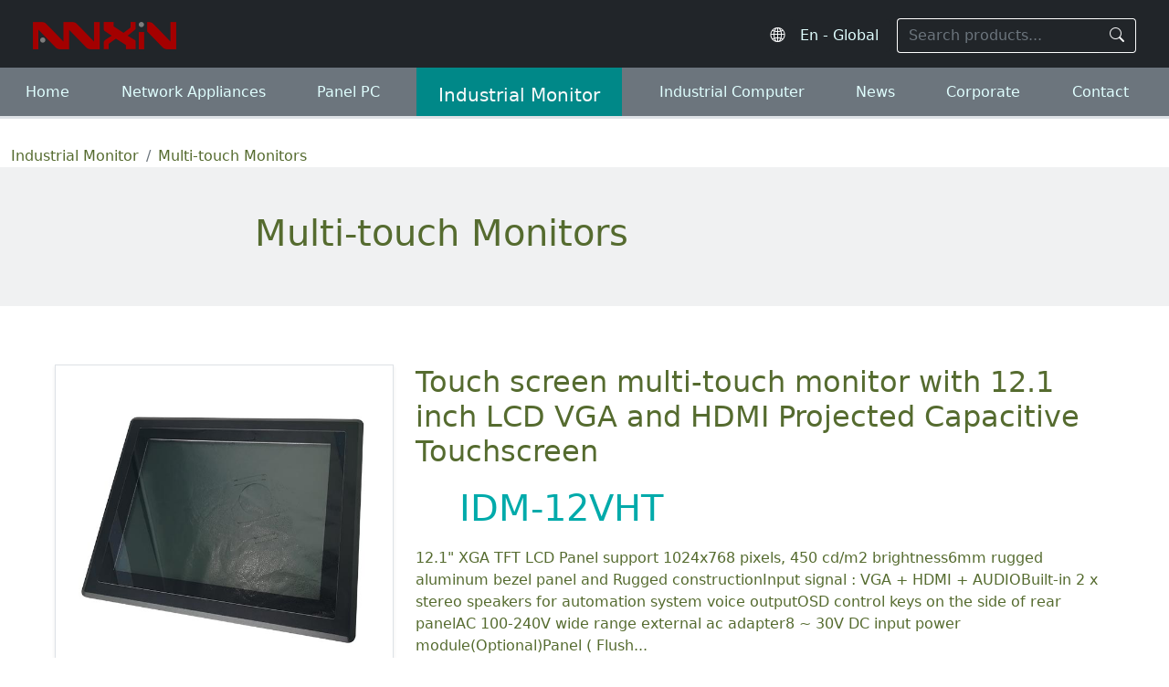

--- FILE ---
content_type: text/html; charset=UTF-8
request_url: https://www.ipcdevice.com/Capacitive_Touchscreen_Monitor/p-1/
body_size: 3961
content:
<!doctype html>
<html lang="en-us">
  <head>
    <meta charset="utf-8">
    <meta http-equiv="X-UA-Compatible" content="IE=edge">
    <meta name="viewport" content="width=device-width, initial-scale=1">
    
    <title>Multi-touch Monitors - Anxin</title>
    <meta name="keywords" content="Multi-touch Monitors" />
    <meta name="description" content="touch screen multi-touch monitor with 12.1 inch LCD VGA and HDMI Projected Capacitive Touchscreen, 17 inch multi touch screen industrial monitor Industrial Monitor with Projected Capacitive Touchscreen VGA and HDMI Ports, 22 inch multi touch LCD monitor for industrial automation, 8 inch multi-touch Industrial panel LCD display with touch screen, 10.4 inch multi-touch panel touch screen LCD display,  7 items from Anxin, provides Multi-touch Monitors design, engineering and manufacturing services." />
    
        <link rel="Shortcut Icon" type="image/x-icon" href="/favicon.ico">
    <link href="/assets/css/bootstrap5.css" rel="stylesheet">
    <link rel="stylesheet" href="/assets/icons/font/bootstrap-icons.css">
    <link href="/assets/mian-ipc.css?2025919" rel="stylesheet" type="text/css">
    <script src="/assets/js/modernizr-2.8.3.min.js"></script>
<!--[if lte IE 8]>
    <div class="text-center padding-top-50 padding-bottom-50 bg-blue-grey-100">
    <p class="browserupgrade font-size-18">your browser's version is too old, please upgrade first.</p>
    </div>
<![endif]-->
 <!--[if lt IE 9]>
      <script src="/assets/js/2020/html5shiv.min.js"></script>
      <script src="/assets/js/2020/respond.min.js"></script>
<![endif]-->    
<script type="application/ld+json">
{
  "@context": "http://schema.org",
  "@type": "BreadcrumbList",
  "itemListElement": [
    {
      "@type": "ListItem",
      "position": 1,
      "item": {
        "@id": "https://www.ipcdevice.com/industrial-monitor.html",
        "name": "Industrial Monitor"
      }
    },
    {
      "@type": "ListItem",
      "position": 2,
      "item": {
        "@id": "https://www.ipcdevice.com/Capacitive_Touchscreen_Monitor/p-1/",
        "name": "Multi-touch Monitors"
      }
    }
  ]
}
</script>
</head>
<body>
<header class="border-bottom bg-dark border-white border-5">
  <div id="header" class="p-1 px-md-3 pt-sm-2 pt-lg-3">
    <div class="container d-flex flex-wrap justify-content-around align-items-center py-1">
      <!-- logo -->
            <div class="logo ps-lg-2">
        <a href="/"><img src="/img/logo.png" alt="logo"/></a>
      </div>
      <!-- logo end -->

      <!-- languages -->
      <div class="language me-1 me-sm-2 flex-fill text-end">
  <i class="bi bi-globe2 fs-6 text-light"></i>
  <select 
    onChange="location.href=this.value" 
    class="form-select d-inline-block w-auto bg-dark" 
    aria-label="Select website language"
  >
    <option value="/">En - Global</option>
    <option value="/zh-cn">简体中文</option>
    <option value="/zh-hk">繁體中文</option>
    <option value="/ja-jp">日本語</option>
    <option value="/en-eu">European</option>
    <option value="/es-es">Español</option>
    <option value="/ru-ru">Россия</option>
  </select>
</div>

      <!-- nav button -->
      <div class="nav-button py-2">
        <button class="btn m-0 p-0" type="button">
          <span class="icon-bar"></span>
          <span class="icon-bar"></span>
          <span class="icon-bar"></span>
        </button>
      </div>

      <!-- search -->
      <div class="search pe-lg-2">
  <form id="search" action="/search.html" method="get" role="search">
    <div class="input-group">
      <input 
        name="keyword" 
        type="text" 
        class="form-control bg-dark text-light border-end-0" 
        placeholder="Search products..." 
        aria-label="Search keyword"
      >
      <button class="btn btn-outline-light border-start-0" type="submit" aria-label="Search">
        <i class="bi bi-search"></i>
      </button>
    </div>
  </form>
</div>
    </div>
  </div>

  <!-- Navbar -->
<div id="main-nav" class="w-100 mt-2 py-0 bg-secondary">
  <ul class="nav d-flex px-3 ps-xl-0 flex-lg-row flex-column justify-content-around border-bottom border-3"
      role="navigation" aria-label="Main Navigation">
      
    <li class="nav-item">
      <a class="nav-link" href="/">Home</a>
    </li>
    <li class="nav-item">
      <a class="nav-link" href="/network_appliances.html">Network Appliances</a>
    </li>
    <li class="nav-item">
      <a class="nav-link" href="/panel-pc.html">Panel PC</a>
    </li>
    <li class="nav-item">
      <a class="nav-link" href="/industrial-monitor.html">Industrial Monitor</a>
    </li>
    <li class="nav-item">
      <a class="nav-link" href="/industrial_computer.html">Industrial Computer</a>
    </li>
    <li class="nav-item">
      <a class="nav-link" href="/news.html">News</a>
    </li>
    <li class="nav-item">
      <a class="nav-link" href="/corporate_info.html">Corporate</a>
    </li>
    <li class="nav-item">
      <a class="nav-link" href="/contact_us.html">Contact</a>
    </li>
  </ul>
</div>

  <!-- Navbar end -->
</header>
<div id="mainInfo" class="container">
    <ol class="nav mt-4">
        <li class="breadcrumb-item"><a href="/industrial-monitor.html">Industrial Monitor</a></li>
        <li class="breadcrumb-item">Multi-touch Monitors</li>
    </ol>

    <div class="row py-lg-5 py-3 mb-1 bg-secondary bg-opacity-10">
        <div class="col-lg-7 col-md-8 mx-auto">
            <h1>Multi-touch Monitors</h1>
        </div>
    </div>

    <ul class="d-flex flex-column flex-lg-row flex-wrap border-bottom my-3 px-md-5 align-items-center list-unstyled">
                    <li class="row border-bottom py-5">
                    <p class="col-md-5 col-lg-4">
                        <a href="/pic/IDM-12VHT/">
                            <img src="/pic/products/IDM-12VHT.jpg" class="img-fluid" alt="touch screen multi-touch monitor"/>
                        </a>
                    </p>
                    <div class="col-md-7 col-lg-8 d-flex flex-column align-items-stretch justify-content-between">
                        <h2><a href="/product/touch_screen_multi-touch_monitor_with_12.1_inch_LCD_VGA_and_HDMI_Projected_Capacitive_Touchscreen_IDM-12VHT/">Touch screen multi-touch monitor with 12.1 inch LCD VGA and HDMI Projected Capacitive Touchscreen</a></h2>
                        <p class="display-6 text-info mb-2 ps-5">IDM-12VHT</p>
                                                    <p>12.1&quot; XGA TFT LCD Panel support 1024x768 pixels, 450 cd/m2 brightness6mm rugged aluminum bezel panel and Rugged constructionInput signal : VGA + HDMI + AUDIOBuilt-in 2 x stereo speakers for automation system voice outputOSD control keys on the side of rear panelAC 100-240V wide range external ac adapter8 ~ 30V DC input power module(Optional)Panel ( Flush...</p>
                            <div class="text-end me-5">
                                <a href="/product/touch_screen_multi-touch_monitor_with_12.1_inch_LCD_VGA_and_HDMI_Projected_Capacitive_Touchscreen_IDM-12VHT/" class="btn btn-info">View Product</a>
                            </div>
                                            </div>
                </li>
                                <li class="row border-bottom py-5 bg-secondary bg-opacity-10">
                    <p class="col-md-5 col-lg-4">
                        <a href="/pic/IDM-17VHT/">
                            <img src="/pic/products/IDM-17VHT.jpg" class="img-fluid" alt="17 inch mouti touch industrial monitor"/>
                        </a>
                    </p>
                    <div class="col-md-7 col-lg-8 d-flex flex-column align-items-stretch justify-content-between">
                        <h2><a href="/product/17_inch_multi_touch_screen_industrial_monitor_Industrial_Monitor_with_Projected_Capacitive_Touchscreen_VGA_and_HDMI_Ports_IDM-17VHT/">17 inch multi touch screen industrial monitor Industrial Monitor with Projected Capacitive Touchscreen VGA and HDMI Ports</a></h2>
                        <p class="display-6 text-info mb-2 ps-5">IDM-17VHT</p>
                                                    <p>17&quot; multi touch screen industrial monitor17&quot; SXGA TFT LCD Panel support 1280 x 1024 pixels, 300 cd/m2 brightness6mm aluminum panel with Ruggedized construction designInput signal : VGA + HDMI + AudioOSD control keys to optimize the displayAC 100-240V wide range external ac adapterPanel ( Flush ) mount with bracketNEMA4 / IP 65 compliant front panelMeet...</p>
                            <div class="text-end me-5">
                                <a href="/product/17_inch_multi_touch_screen_industrial_monitor_Industrial_Monitor_with_Projected_Capacitive_Touchscreen_VGA_and_HDMI_Ports_IDM-17VHT/" class="btn btn-info">View Product</a>
                            </div>
                                            </div>
                </li>
                                <li class="row border-bottom py-5">
                    <p class="col-md-5 col-lg-4">
                        <a href="/pic/IDM-22VHT/">
                            <img src="/pic/products/IDM-22VHT.jpg" class="img-fluid" alt="22 inch multi touch LCD monitor"/>
                        </a>
                    </p>
                    <div class="col-md-7 col-lg-8 d-flex flex-column align-items-stretch justify-content-between">
                        <h2><a href="/product/22_inch_multi_touch_LCD_monitor_for_industrial_automation_IDM-22VHT/">22 inch multi touch LCD monitor for industrial automation</a></h2>
                        <p class="display-6 text-info mb-2 ps-5">IDM-22VHT</p>
                                                    <p>    22&quot; Industrial multi touch panel monitor for KIOSK, HMI,  IOT control and industrial automations equipment        22&quot; Wide screen TFT LCD Panel(led backlignt)    Rugged construction and modularized design for industrial automation    Input signal : VGA + HDMI + Audio    OSD control keys to optimize the display    AC 100-240V wide range external...</p>
                            <div class="text-end me-5">
                                <a href="/product/22_inch_multi_touch_LCD_monitor_for_industrial_automation_IDM-22VHT/" class="btn btn-info">View Product</a>
                            </div>
                                            </div>
                </li>
                                <li class="row border-bottom py-5 bg-secondary bg-opacity-10">
                    <p class="col-md-5 col-lg-4">
                        <a href="/pic/IDM-08VHT/">
                            <img src="/pic/products/IDM-08VHT.jpg" class="img-fluid" alt="8 inch multi-touch LCD display"/>
                        </a>
                    </p>
                    <div class="col-md-7 col-lg-8 d-flex flex-column align-items-stretch justify-content-between">
                        <h2><a href="/product/8_inch_multi-touch_Industrial_panel_LCD_display_with_touch_screen_IDM-08VHT/">8 inch multi-touch Industrial panel LCD display with touch screen</a></h2>
                        <p class="display-6 text-info mb-2 ps-5">IDM-08VHT</p>
                                                    <p>8" SVGA TFT LCD Panel support 800x600/1024x768 pixels, 250 cd/m2 brightness6mm aluminum panel with Ruggedized construction designInput signal : VGA + HDMI + AudioOSD control keys to optimize the displayAC 100-240V wide range external ac adapterPanel ( Flush ) mount with bracketNEMA4 / IP 65 compliant front panelMeet standard VESA hole ( 100x100 mm ),  support...</p>
                            <div class="text-end me-5">
                                <a href="/product/8_inch_multi-touch_Industrial_panel_LCD_display_with_touch_screen_IDM-08VHT/" class="btn btn-info">View Product</a>
                            </div>
                                            </div>
                </li>
                                <li class="row border-bottom py-5">
                    <p class="col-md-5 col-lg-4">
                        <a href="/pic/IDM-10VHT/">
                            <img src="/pic/products/IDM-10VHT.jpg" class="img-fluid" alt="10.4 inch multi-touch display"/>
                        </a>
                    </p>
                    <div class="col-md-7 col-lg-8 d-flex flex-column align-items-stretch justify-content-between">
                        <h2><a href="/product/10.4_inch_multi-touch_panel_touch_screen_LCD_display_IDM-10VHT/">10.4 inch multi-touch panel touch screen LCD display</a></h2>
                        <p class="display-6 text-info mb-2 ps-5">IDM-10VHT</p>
                                                    <p>10.4" XGA TFT LCD Panel support 1024 x 768 pixels, 400 cd/m2 brightness6mm aluminum panel with Ruggedized construction designInput signal : VGA + HDMI + AudioOSD control keys to optimize the displayAC 100-240V wide range external ac adapterPanel ( Flush ) mount with bracketNEMA4 / IP 65 compliant front panelMeet standard VESA hole ( 100x100 mm ),  support desk...</p>
                            <div class="text-end me-5">
                                <a href="/product/10.4_inch_multi-touch_panel_touch_screen_LCD_display_IDM-10VHT/" class="btn btn-info">View Product</a>
                            </div>
                                            </div>
                </li>
                    </ul>

    <p class="mb-5 h5 text-center">
    <br>Total 7 Records <span class='mx-5'>P.1/2</span> <span style='color:#ccc;'>1</span>&nbsp;&nbsp;<a href='/Capacitive_Touchscreen_Monitor/p-2/'>2</a>&nbsp;&nbsp;
    </p>
</div>
﻿<footer class="bg-dark">
<div id="footer" class="container py-5">
	<div class="row m-md-2">

<div class="col-6 col-md-3">
      <h3>Service</h3>
      <ul class="list-unstyled">
        <li><a href="/about_us.html">About Us</a><br></li>
        <li><a href="/support.html">Support Services</a><br></li>
        <li><a href="/news.html">News & Events</a><br></li>
        <li><a href="/history.html">History</a><br></li>
        <li><a href="/glories.html">Glories</a><br></li>
      </ul>
</div>

<div class="col-6 col-md-3">
      <h3>Hot link</h3>
      <ul class="list-unstyled">
        <li><a href="/network_appliances.html" title="Network application appliances">Network Appliances</a><br></li>
        <li><a href="/panel-pc.html" title="panel pc">Panel Computers</a><br></li>
        <li><a href="/industrial-monitor.html" title="industrial monitor">Industrial Monitors</a><br></li>
        <li><a href="/industrial_computer.html" title="Industrial computers">Industrial Computers</a><br></li>
        <li><a href="/Network_application_motherboard/p-1/" title="Network motherboards">Industrial motherboards</a></li>
      </ul>
</div>
      
<div class="col-md-6">
      <h3>How can we help?</h3>
      <p>Anxin works with business partners to co-create business ecosystems that accelerate the intelligence of network applicaiotn system, industrial Automation.</p>

            <div>
                <a href="https://www.facebook.com/anxinpc"
                   target="_blank"
                   class="text-light me-3 fs-4"
                   aria-label="Facebook">
                    <i class="bi bi-facebook"></i>
                </a>
                <a href="https://www.linkedin.com/company/shanghai-anxin-intelligent-technology-co-ltd"
                   target="_blank"
                   class="text-light fs-4"
                   aria-label="LinkedIn">
                    <i class="bi bi-linkedin"></i>
                </a>

        </div>
</div>

<div class="small col-12">
      © 2013~2026 Anxin Intelligent Technology Co.,Ltd 
      <a href="/SiteMap.html">Site Map</a> | Privacy Policy
</div>

    </div>
</div>
</footer>

<!--	  footer-----start-------------------->    
<!-- jQuery (necessary for Bootstrap's JavaScript plugins) --> 
<script src="/assets/js/jq3.7.1.js"></script>

<!-- Include all compiled plugins (below), or include individual files as needed -->
<script src="/assets/js/menu.js"></script>   
<script src="/assets/js/bootstrap5.js"></script>
<script type="text/javascript" src="/assets/js/PicWidth.js"></script>
<script>$(document).ready(function(e) {$('#mainInfo img').PicWidth(); });</script>
</body>
</html>
